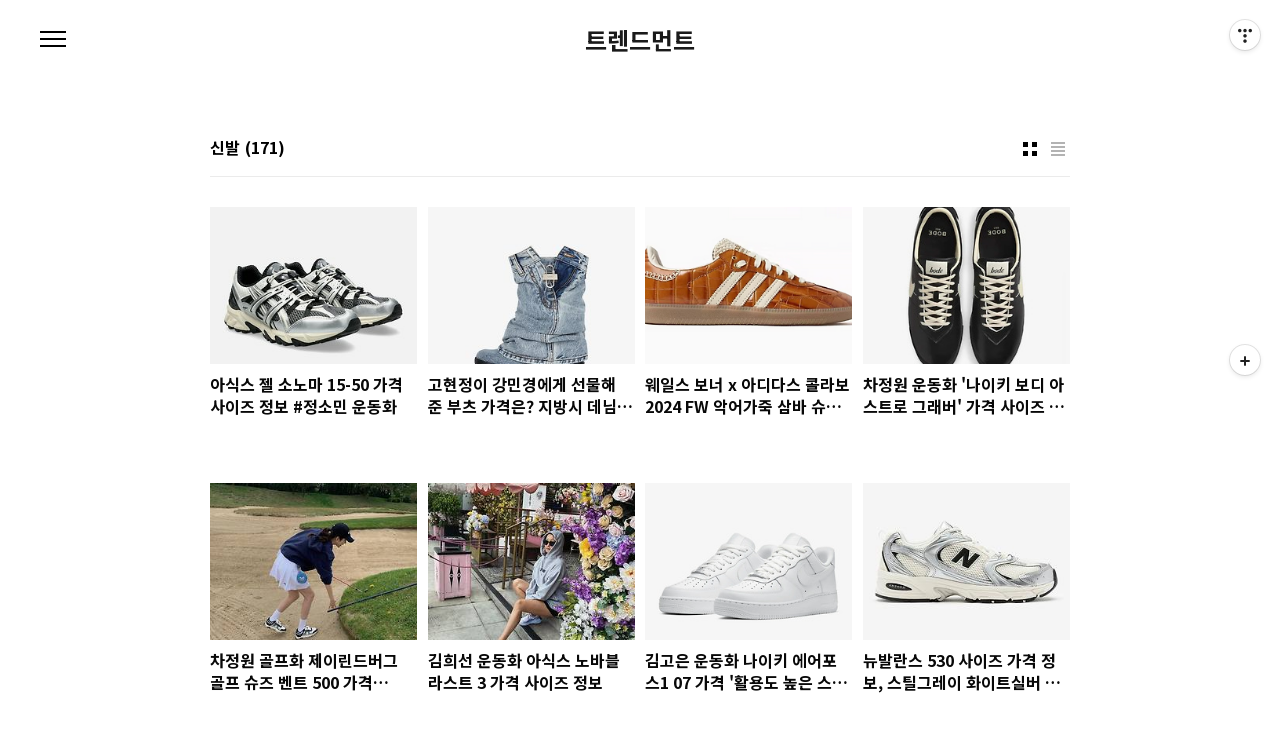

--- FILE ---
content_type: text/html;charset=UTF-8
request_url: https://trendment.kr/category/%EC%8B%A0%EB%B0%9C?page=9
body_size: 38274
content:
<!doctype html>
<html lang="ko">
                                                                                <head>
                <script type="text/javascript">if (!window.T) { window.T = {} }
window.T.config = {"TOP_SSL_URL":"https://www.tistory.com","PREVIEW":false,"ROLE":"guest","PREV_PAGE":"","NEXT_PAGE":"","BLOG":{"id":3858307,"name":"trendment","title":"트렌드먼트","isDormancy":false,"nickName":"트렌드먼트","status":"open","profileStatus":"normal"},"NEED_COMMENT_LOGIN":false,"COMMENT_LOGIN_CONFIRM_MESSAGE":"","LOGIN_URL":"https://www.tistory.com/auth/login/?redirectUrl=https://trendment.kr/category/%25EC%258B%25A0%25EB%25B0%259C","DEFAULT_URL":"https://trendment.kr","USER":{"name":null,"homepage":null,"id":0,"profileImage":null},"SUBSCRIPTION":{"status":"none","isConnected":false,"isPending":false,"isWait":false,"isProcessing":false,"isNone":true},"IS_LOGIN":false,"HAS_BLOG":false,"IS_SUPPORT":false,"IS_SCRAPABLE":false,"TOP_URL":"http://www.tistory.com","JOIN_URL":"https://www.tistory.com/member/join","PHASE":"prod","ROLE_GROUP":"visitor"};
window.T.entryInfo = null;
window.appInfo = {"domain":"tistory.com","topUrl":"https://www.tistory.com","loginUrl":"https://www.tistory.com/auth/login","logoutUrl":"https://www.tistory.com/auth/logout"};
window.initData = {};

window.TistoryBlog = {
    basePath: "",
    url: "https://trendment.kr",
    tistoryUrl: "https://trendment.tistory.com",
    manageUrl: "https://trendment.tistory.com/manage",
    token: "Onv4NqgiCa2eL97hVOCZBgfwc3hGRYi2M+x+5sCVQQ079YAqsPBwClSXFda/HU9b"
};
var servicePath = "";
var blogURL = "";</script>

                
                
                
                        <!-- BusinessLicenseInfo - START -->
        
            <link href="https://tistory1.daumcdn.net/tistory_admin/userblog/userblog-7e0ff364db2dca01461081915f9748e9916c532a/static/plugin/BusinessLicenseInfo/style.css" rel="stylesheet" type="text/css"/>

            <script>function switchFold(entryId) {
    var businessLayer = document.getElementById("businessInfoLayer_" + entryId);

    if (businessLayer) {
        if (businessLayer.className.indexOf("unfold_license") > 0) {
            businessLayer.className = "business_license_layer";
        } else {
            businessLayer.className = "business_license_layer unfold_license";
        }
    }
}
</script>

        
        <!-- BusinessLicenseInfo - END -->
        <!-- GoogleAnalytics - START -->
        <script src="https://www.googletagmanager.com/gtag/js?id=G-1RF659288R" async="async"></script>
<script>window.dataLayer = window.dataLayer || [];
function gtag(){dataLayer.push(arguments);}
gtag('js', new Date());
gtag('config','G-1RF659288R', {
    cookie_domain: 'trendment.tistory.com',
    cookie_flags: 'max-age=0;domain=.tistory.com',
    cookie_expires: 7 * 24 * 60 * 60 // 7 days, in seconds
});</script>

        <!-- GoogleAnalytics - END -->

        <!-- MetaTag - START -->
        <meta name="naver-site-verification" content="d246d1f7155f32fe48cae5cf1d7d36e78ec3bf4b"/>
<meta name="msvalidate.01" content="AE2037C6475FBA832C39BDE1473DB203"/>
        <!-- MetaTag - END -->

<!-- System - START -->

<!-- System - END -->

        <!-- GoogleSearchConsole - START -->
        
<!-- BEGIN GOOGLE_SITE_VERIFICATION -->
<meta name="google-site-verification" content="rhaPOs8DhAPIY2L1HLRnKkj5XiD4HJqBCsHJYI1XJLc"/>
<!-- END GOOGLE_SITE_VERIFICATION -->

        <!-- GoogleSearchConsole - END -->

        <!-- TistoryProfileLayer - START -->
        <link href="https://tistory1.daumcdn.net/tistory_admin/userblog/userblog-7e0ff364db2dca01461081915f9748e9916c532a/static/plugin/TistoryProfileLayer/style.css" rel="stylesheet" type="text/css"/>
<script type="text/javascript" src="https://tistory1.daumcdn.net/tistory_admin/userblog/userblog-7e0ff364db2dca01461081915f9748e9916c532a/static/plugin/TistoryProfileLayer/script.js"></script>

        <!-- TistoryProfileLayer - END -->

                
                <meta http-equiv="X-UA-Compatible" content="IE=Edge">
<meta name="format-detection" content="telephone=no">
<script src="//t1.daumcdn.net/tistory_admin/lib/jquery/jquery-3.5.1.min.js" integrity="sha256-9/aliU8dGd2tb6OSsuzixeV4y/faTqgFtohetphbbj0=" crossorigin="anonymous"></script>
<script type="text/javascript" src="//t1.daumcdn.net/tiara/js/v1/tiara-1.2.0.min.js"></script><meta name="referrer" content="always"/>
<meta name="google-adsense-platform-account" content="ca-host-pub-9691043933427338"/>
<meta name="google-adsense-platform-domain" content="tistory.com"/>
<meta name="google-adsense-account" content="ca-pub-3498760599898727"/>
<meta name="description" content="'신발' 카테고리의 글 목록 (9 Page)"/>

    <!-- BEGIN OPENGRAPH -->
    <meta property="og:type" content="website"/>
<meta property="og:site_name" content="트렌드먼트"/>
<meta property="og:title" content="'신발' 카테고리의 글 목록 (9 Page)"/>
<meta property="og:description" content="'패션 트렌드를 이끄는, 혹은 좇는 움직임' 패션 매거진 트렌드먼트의 공식 홈페이지 입니다."/>
<meta property="og:image" content="https://img1.daumcdn.net/thumb/R800x0/?scode=mtistory2&amp;fname=https%3A%2F%2Ftistory1.daumcdn.net%2Ftistory%2F3858307%2Fattach%2Fb147b90bf6994ec5ac6f90d84f345c53"/>
    <!-- END OPENGRAPH -->

    <!-- BEGIN TWITTERCARD -->
    <meta name="twitter:card" content="summary_large_image"/>
<meta name="twitter:site" content="@TISTORY"/>
<meta name="twitter:title" content="'신발' 카테고리의 글 목록 (9 Page)"/>
<meta name="twitter:description" content="'패션 트렌드를 이끄는, 혹은 좇는 움직임' 패션 매거진 트렌드먼트의 공식 홈페이지 입니다."/>
<meta property="twitter:image" content="https://img1.daumcdn.net/thumb/R800x0/?scode=mtistory2&amp;fname=https%3A%2F%2Ftistory1.daumcdn.net%2Ftistory%2F3858307%2Fattach%2Fb147b90bf6994ec5ac6f90d84f345c53"/>
    <!-- END TWITTERCARD -->
<script type="module" src="https://tistory1.daumcdn.net/tistory_admin/userblog/userblog-7e0ff364db2dca01461081915f9748e9916c532a/static/pc/dist/index.js" defer=""></script>
<script type="text/javascript" src="https://tistory1.daumcdn.net/tistory_admin/userblog/userblog-7e0ff364db2dca01461081915f9748e9916c532a/static/pc/dist/index-legacy.js" defer="" nomodule="true"></script>
<script type="text/javascript" src="https://tistory1.daumcdn.net/tistory_admin/userblog/userblog-7e0ff364db2dca01461081915f9748e9916c532a/static/pc/dist/polyfills-legacy.js" defer="" nomodule="true"></script>
<link rel="stylesheet" type="text/css" href="https://t1.daumcdn.net/tistory_admin/www/style/font.css"/>
<link rel="stylesheet" type="text/css" href="https://tistory1.daumcdn.net/tistory_admin/userblog/userblog-7e0ff364db2dca01461081915f9748e9916c532a/static/style/content.css"/>
<link rel="stylesheet" type="text/css" href="https://tistory1.daumcdn.net/tistory_admin/userblog/userblog-7e0ff364db2dca01461081915f9748e9916c532a/static/pc/dist/index.css"/>
<link rel="stylesheet" type="text/css" href="https://tistory1.daumcdn.net/tistory_admin/userblog/userblog-7e0ff364db2dca01461081915f9748e9916c532a/static/style/uselessPMargin.css"/>
<script type="text/javascript">(function() {
    var tjQuery = jQuery.noConflict(true);
    window.tjQuery = tjQuery;
    window.orgjQuery = window.jQuery; window.jQuery = tjQuery;
    window.jQuery = window.orgjQuery; delete window.orgjQuery;
})()</script>
<script type="text/javascript" src="https://tistory1.daumcdn.net/tistory_admin/userblog/userblog-7e0ff364db2dca01461081915f9748e9916c532a/static/script/base.js"></script>
<script type="text/javascript" src="//developers.kakao.com/sdk/js/kakao.min.js"></script>

                
<meta charset="UTF-8">
<meta name="viewport" content="user-scalable=no, initial-scale=1.0, maximum-scale=1.0, minimum-scale=1.0, width=device-width">
<title>'신발' 카테고리의 글 목록 (9 Page)</title>
<link rel="stylesheet" href="https://tistory1.daumcdn.net/tistory/3858307/skin/style.css?_version_=1766551155">
<script src="//t1.daumcdn.net/tistory_admin/lib/jquery/jquery-1.12.4.min.js"></script>

<!--네이버웹마스터도구 사이트구조개선코드-->
<meta name="NaverBot" content="All"/>
<meta name="NaverBot" content="index,follow"/>
<meta name="Yeti" content="All"/>
<meta name="Yeti" content="index,follow"/>
<meta name="PerplexityBot" content="All"/>
<meta name="PerplexityBot" content="index,follow"/>

<script type="application/ld+json">
{
  "@context": "https://schema.org",
  "@type": "Organization",
  "name": "트렌드먼트ㅣTrendment",
  "url": "https://trendment.kr/",
  "logo": "https://img1.daumcdn.net/thumb/C428x428/?scode=mtistory2&fname=https%3A%2F%2Ftistory1.daumcdn.net%2Ftistory%2F3858307%2Fattach%2Fb147b90bf6994ec5ac6f90d84f345c53",
  "sameAs": [
    "https://trendment.kr/",
    "https://blog.naver.com/trendment",
    "https://www.instagram.com/trendment_kr/",
		"https://www.threads.com/@trendment_kr"
  ]
}
</script>

<!--Redirect my root domain-->
    <script language = javascript>
        var from_url = 'trendment.tistory.com';
        var dest_url = 'trendment.kr';
        var online = document.URL;
        if(online.match(from_url)) document.location.href = online.replace(from_url, dest_url);
    </script>

<script>
	// Canonical Tag 붙이기 (출처: phd.kongineer.com)
	document.addEventListener("DOMContentLoaded", function() {
        // Define the base URL
	var baseURL = "https://trendment.kr";

	// Get the current path
	var currentPath = window.location.pathname;

	// Create the full canonical URL
	var canonicalURL = baseURL + currentPath;

	// Check if canonical tag already exists
	var canonicalElement = document.querySelector("link[rel=canonical]");

	// If not, create a new canonical element
	if (!canonicalElement) {
		canonicalElement = document.createElement("link");
		canonicalElement.setAttribute("rel", "canonical");
        	document.head.appendChild(canonicalElement);
	}

	// Set the canonical URL
        canonicalElement.setAttribute("href", canonicalURL);
	});
</script>

                
                
                <style type="text/css">.another_category {
    border: 1px solid #E5E5E5;
    padding: 10px 10px 5px;
    margin: 10px 0;
    clear: both;
}

.another_category h4 {
    font-size: 12px !important;
    margin: 0 !important;
    border-bottom: 1px solid #E5E5E5 !important;
    padding: 2px 0 6px !important;
}

.another_category h4 a {
    font-weight: bold !important;
}

.another_category table {
    table-layout: fixed;
    border-collapse: collapse;
    width: 100% !important;
    margin-top: 10px !important;
}

* html .another_category table {
    width: auto !important;
}

*:first-child + html .another_category table {
    width: auto !important;
}

.another_category th, .another_category td {
    padding: 0 0 4px !important;
}

.another_category th {
    text-align: left;
    font-size: 12px !important;
    font-weight: normal;
    word-break: break-all;
    overflow: hidden;
    line-height: 1.5;
}

.another_category td {
    text-align: right;
    width: 80px;
    font-size: 11px;
}

.another_category th a {
    font-weight: normal;
    text-decoration: none;
    border: none !important;
}

.another_category th a.current {
    font-weight: bold;
    text-decoration: none !important;
    border-bottom: 1px solid !important;
}

.another_category th span {
    font-weight: normal;
    text-decoration: none;
    font: 10px Tahoma, Sans-serif;
    border: none !important;
}

.another_category_color_gray, .another_category_color_gray h4 {
    border-color: #E5E5E5 !important;
}

.another_category_color_gray * {
    color: #909090 !important;
}

.another_category_color_gray th a.current {
    border-color: #909090 !important;
}

.another_category_color_gray h4, .another_category_color_gray h4 a {
    color: #737373 !important;
}

.another_category_color_red, .another_category_color_red h4 {
    border-color: #F6D4D3 !important;
}

.another_category_color_red * {
    color: #E86869 !important;
}

.another_category_color_red th a.current {
    border-color: #E86869 !important;
}

.another_category_color_red h4, .another_category_color_red h4 a {
    color: #ED0908 !important;
}

.another_category_color_green, .another_category_color_green h4 {
    border-color: #CCE7C8 !important;
}

.another_category_color_green * {
    color: #64C05B !important;
}

.another_category_color_green th a.current {
    border-color: #64C05B !important;
}

.another_category_color_green h4, .another_category_color_green h4 a {
    color: #3EA731 !important;
}

.another_category_color_blue, .another_category_color_blue h4 {
    border-color: #C8DAF2 !important;
}

.another_category_color_blue * {
    color: #477FD6 !important;
}

.another_category_color_blue th a.current {
    border-color: #477FD6 !important;
}

.another_category_color_blue h4, .another_category_color_blue h4 a {
    color: #1960CA !important;
}

.another_category_color_violet, .another_category_color_violet h4 {
    border-color: #E1CEEC !important;
}

.another_category_color_violet * {
    color: #9D64C5 !important;
}

.another_category_color_violet th a.current {
    border-color: #9D64C5 !important;
}

.another_category_color_violet h4, .another_category_color_violet h4 a {
    color: #7E2CB5 !important;
}
</style>

                
                <link rel="stylesheet" type="text/css" href="https://tistory1.daumcdn.net/tistory_admin/userblog/userblog-7e0ff364db2dca01461081915f9748e9916c532a/static/style/revenue.css"/>
<link rel="canonical" href="https://trendment.kr"/>

<!-- BEGIN STRUCTURED_DATA -->
<script type="application/ld+json">
    {"@context":"http://schema.org","@type":"BreadcrumbList","itemListElement":[{"@type":"ListItem","position":0,"item":{"@id":"https://trendment.kr/entry/asics-gel-sonoma-15-50","name":"아식스 젤 소노마 15-50 가격 사이즈 정보 #정소민 운동화"}},{"@type":"ListItem","position":1,"item":{"@id":"https://trendment.kr/entry/shark-lock-biker-ankle-boots-in-jeans","name":"고현정이 강민경에게 선물해 준 부츠 가격은? 지방시 데님 부츠"}},{"@type":"ListItem","position":2,"item":{"@id":"https://trendment.kr/entry/WALESBONNER-adidas-collaboration","name":"웨일스 보너 x 아디다스 콜라보 2024 FW 악어가죽 삼바 슈퍼스타"}},{"@type":"ListItem","position":3,"item":{"@id":"https://trendment.kr/entry/%EC%B0%A8%EC%A0%95%EC%9B%90-%EC%9A%B4%EB%8F%99%ED%99%94-%EB%82%98%EC%9D%B4%ED%82%A4-%EB%B3%B4%EB%94%94-%EC%95%84%EC%8A%A4%ED%8A%B8%EB%A1%9C-%EA%B7%B8%EB%9E%98%EB%B2%84-%EA%B0%80%EA%B2%A9-%EC%82%AC%EC%9D%B4%EC%A6%88-%ED%91%9C-%EC%A0%95%EB%B3%B4","name":"차정원 운동화 '나이키 보디 아스트로 그래버' 가격 사이즈 표 정보"}},{"@type":"ListItem","position":4,"item":{"@id":"https://trendment.kr/entry/jlindeberg%EF%BB%BF-vent500","name":"차정원 골프화 제이린드버그 골프 슈즈 벤트 500 가격 (VENT500)"}},{"@type":"ListItem","position":5,"item":{"@id":"https://trendment.kr/entry/asics-novablast3","name":"김희선 운동화 아식스 노바블라스트 3 가격 사이즈 정보"}},{"@type":"ListItem","position":6,"item":{"@id":"https://trendment.kr/entry/nike-airforce1","name":"김고은 운동화 나이키 에어포스1 07 가격 '활용도 높은 스테디템'"}},{"@type":"ListItem","position":7,"item":{"@id":"https://trendment.kr/entry/newbalance530","name":"뉴발란스 530 사이즈 가격 정보, 스틸그레이 화이트실버 앙고라 블랙"}}]}
</script>
<!-- END STRUCTURED_DATA -->
<link rel="stylesheet" type="text/css" href="https://tistory1.daumcdn.net/tistory_admin/userblog/userblog-7e0ff364db2dca01461081915f9748e9916c532a/static/style/dialog.css"/>
<link rel="stylesheet" type="text/css" href="//t1.daumcdn.net/tistory_admin/www/style/top/font.css"/>
<link rel="stylesheet" type="text/css" href="https://tistory1.daumcdn.net/tistory_admin/userblog/userblog-7e0ff364db2dca01461081915f9748e9916c532a/static/style/postBtn.css"/>
<link rel="stylesheet" type="text/css" href="https://tistory1.daumcdn.net/tistory_admin/userblog/userblog-7e0ff364db2dca01461081915f9748e9916c532a/static/style/tistory.css"/>
<script type="text/javascript" src="https://tistory1.daumcdn.net/tistory_admin/userblog/userblog-7e0ff364db2dca01461081915f9748e9916c532a/static/script/common.js"></script>

                
                </head>
                                                <body id="tt-body-category" class="color-gray post-type-thumbnail paging-view-more">
                
                
                

<div id="acc-nav">
	<a href="#content">본문 바로가기</a>
</div>
<div id="wrap">
	<header id="header">
		<h1><a href="https://trendment.kr/">트렌드먼트</a></h1>
		<button type="button" class="mobile-menu"><span>메뉴</span></button>
		<div class="menu">
			<nav id="gnb">
				<ul class="tt_category"><li class=""><a href="/category" class="link_tit"> 분류 전체보기 <span class="c_cnt">(778)</span> </a>
  <ul class="category_list"><li class="selected"><a href="/category/%EC%8B%A0%EB%B0%9C" class="link_item"> 신발 <span class="c_cnt">(171)</span> </a></li>
<li class=""><a href="/category/%EC%98%B7" class="link_item"> 옷 <span class="c_cnt">(328)</span> </a></li>
<li class=""><a href="/category/%EA%B0%80%EB%B0%A9" class="link_item"> 가방 <span class="c_cnt">(161)</span> </a></li>
<li class=""><a href="/category/%EB%89%B4%EC%8A%A4" class="link_item"> 뉴스 <span class="c_cnt">(15)</span> </a></li>
<li class=""><a href="/category/%EC%97%85%EA%B3%84%EC%86%8C%EC%8B%9D" class="link_item"> 업계소식 <span class="c_cnt">(28)</span> </a></li>
<li class=""><a href="/category/%EC%95%85%EC%84%B8%EC%82%AC%EB%A6%AC" class="link_item"> 악세사리 <span class="c_cnt">(66)</span> </a></li>
<li class=""><a href="/category/%ED%97%A4%EC%96%B4%EC%8A%A4%ED%83%80%EC%9D%BC" class="link_item"> 헤어스타일 <span class="c_cnt">(7)</span> </a></li>
<li class=""><a href="/category/%ED%8C%A8%EC%85%98%20%EB%94%94%EC%9E%90%EC%9D%B4%EB%84%88" class="link_item"> 패션 디자이너 <span class="c_cnt">(1)</span> </a></li>
</ul>
</li>
</ul>

			</nav>
			<div class="social-link">
				
				
				
				<a href="https://www.instagram.com/trendment_kr" class="instagram">Instagram</a>
			</div>
			<p>POWERED BY TISTORY</p>
		</div>
		<div class="search">
			
				<label for="search" class="screen_out">블로그 내 검색</label>
				<input id="search" type="text" name="search" value="" placeholder="검색내용을 입력하세요." onkeypress="if (event.keyCode == 13) { try {
    window.location.href = '/search' + '/' + looseURIEncode(document.getElementsByName('search')[0].value);
    document.getElementsByName('search')[0].value = '';
    return false;
} catch (e) {} }">
					<button type="submit" onclick="try {
    window.location.href = '/search' + '/' + looseURIEncode(document.getElementsByName('search')[0].value);
    document.getElementsByName('search')[0].value = '';
    return false;
} catch (e) {}">검색</button>
				
		</div>
	</header>
	<hr>
	<section class="container">
		
		<article id="content">
			

			

			

			
				<div class="post-header">
					<span><h1>신발</h1></span>
					<span style="padding-left: 5px; font-weight: bold;">(171)</h</span>
					<div class="list-type">
						<button type="button" class="thum">썸네일형</button>
						<button type="button" class="list">리스트형</button>
					</div>
				</div>
			

			<div class="inner">
				

				            
                
	
		<div class="post-item">
			<a href="/entry/asics-gel-sonoma-15-50">
				<span class="thum">
					
						<img src="//i1.daumcdn.net/thumb/C264x200/?fname=https%3A%2F%2Fblog.kakaocdn.net%2Fdna%2FMYUVx%2FbtsJ4Xyq85q%2FAAAAAAAAAAAAAAAAAAAAAGGfY4Ekgavpsxb_jMZAnP_1SlFW-m_r_MQnZVTKhQXx%2Fimg.jpg%3Fcredential%3DyqXZFxpELC7KVnFOS48ylbz2pIh7yKj8%26expires%3D1769871599%26allow_ip%3D%26allow_referer%3D%26signature%3DRmdd5Ai7AeXpKGvDPOwqiWHa8b4%253D" alt="">
					
				</span>
				<span class="title">아식스 젤 소노마 15-50 가격 사이즈 정보 #정소민 운동화</span>
				<span class="excerpt">엄마친구아들 정소민의데일리템 아식스운동화 모델은?​&nbsp;&nbsp;&nbsp;최근 종영한 드라마 에서 정해인과 미친 케미를 보여주었던 정소민.​정소민은 뛰어난 연기력은 물론, 센스 있는 패션 감각과 핏으로도 각광받고 있는데요. 정소민이 드라마 속에서 그리고 일상 속에서 즐겨 신는 데일리 운동화가 궁금하다면 주목해 보세요. 정소민이 선택한 데일리 운동화는 아식스의 젤 소노마 15-50 제품입니다. 여기서 더욱 주목해야 할 부분은 젤 소노마 언리미티드 에디션 제품이라는 점인데요.​정소민의 데일리 운동화, 아식스 젤 소노마 15-50 가격과 컬러가 궁금하다면?&nbsp;&nbsp;&nbsp;정소민 아식스운동화아식스 젤 소노마 15-50 정보젤 소노마 언리미티드 에디션 15-50ASICS가격 : 139,000원사이즈 : 230 ~290​정소민의 데일리 운동화..</span>
			</a>
		</div>
	
	

                
            
                
	
		<div class="post-item">
			<a href="/entry/shark-lock-biker-ankle-boots-in-jeans">
				<span class="thum">
					
						<img src="//i1.daumcdn.net/thumb/C264x200/?fname=https%3A%2F%2Fblog.kakaocdn.net%2Fdna%2Fw1koi%2FbtsJ5AbvTjK%2FAAAAAAAAAAAAAAAAAAAAADnogW2noAS6Gyq87NIUaLPsS67ncBcoD-pXbaZEIfDs%2Fimg.jpg%3Fcredential%3DyqXZFxpELC7KVnFOS48ylbz2pIh7yKj8%26expires%3D1769871599%26allow_ip%3D%26allow_referer%3D%26signature%3DyYjbkpX0irOTPsNx%252BfuoGnJ72v8%253D" alt="">
					
				</span>
				<span class="title">고현정이 강민경에게 선물해 준 부츠 가격은? 지방시 데님 부츠</span>
				<span class="excerpt">강민경 인스타 유럽 여행 속 아이템!고현정이 강민경에게 선물한 부츠&nbsp;&nbsp;휴식을 위해 유럽으로 여행을 떠난 강민경.​그녀의 여행 룩에서 눈에 띄는 아이템을 확인할 수 있었는데요. 남녀노소 누구나 즐겨 입는 데님입니다. 강민경은 에센셜한 데님을 부츠로 활용해 트렌디한 아웃핏을 선보였습니다. 이는 연예계 절친으로 잘 알려진 고현정이 강민경에게 선물해 준 데님 부츠라고 해요. 강민경은 여성스러운 카디건과 원피스 그리고 베레모와 함께 매치해 시니컬한 매력을 연출했습니다. ​고현정이 강민경에게 선물해 준 데님 부츠 브랜드와 그 가격이 궁금하다면?&nbsp;&nbsp;강민경부츠 지방시데님부츠지방시 샤크락 바이커 진 데님 부츠지방시 샤크락 바이커 진 앵클 부츠GIVENCHY&nbsp;가격 : 2,900,000원사이즈 : 220 - 290​고현정이..</span>
			</a>
		</div>
	
	

                
            
                
	
		<div class="post-item">
			<a href="/entry/WALESBONNER-adidas-collaboration">
				<span class="thum">
					
						<img src="//i1.daumcdn.net/thumb/C264x200/?fname=https%3A%2F%2Fblog.kakaocdn.net%2Fdna%2FdDqPsf%2FbtsJ3nwMvLV%2FAAAAAAAAAAAAAAAAAAAAAJDn4klC5GWF9j7s4xCVRLFeOfGNfkwQS-wH_JgfRMBD%2Fimg.png%3Fcredential%3DyqXZFxpELC7KVnFOS48ylbz2pIh7yKj8%26expires%3D1769871599%26allow_ip%3D%26allow_referer%3D%26signature%3DkpEOOaBB%252BfHE4nzHb9bbdqKXuZY%253D" alt="">
					
				</span>
				<span class="title">웨일스 보너 x 아디다스 콜라보 2024 FW 악어가죽 삼바 슈퍼스타</span>
				<span class="excerpt">주목할만한 콜라보!웨일즈보너 아디다스 협업 스니커즈&nbsp;&nbsp;1990년생 자메이카계 영국인 패션 디자이너 '웨일스 보너' Wales Bonner 를 아시나요?&nbsp;본인의 이름을 딴 패션 브랜드 웨일스 보너의 오너인 그녀는 자신의 아이덴티티를 담은 중남미 특유의 따스한 느낌을 담은 컬렉션을 선보이고 있습니다.&nbsp;&nbsp;2022년 이후로 아디다스와 함께 꾸준한 콜라보를 진행해 온 것으로도 알려져 있는데, 그녀가 협업한 아디다스 삼바 라인이 인기를 끌면서 지금은 품절 대란을 일으키고 있기도 하죠.&nbsp;&nbsp;웨일스보너 X 아디다스 협업 컬렉션 2024 FW&nbsp;그리고 2024년 FW 컬렉션에서도 웨일스 보너와 아디다스의 협업 컬렉션 스니커즈가 공개되었습니다.아디다스 삼바를 비롯해 슈퍼스타 같은 기존 스테디 인기템 스니커즈들이 악어 가죽으로..</span>
			</a>
		</div>
	
	

                
            
                
	
		<div class="post-item">
			<a href="/entry/%EC%B0%A8%EC%A0%95%EC%9B%90-%EC%9A%B4%EB%8F%99%ED%99%94-%EB%82%98%EC%9D%B4%ED%82%A4-%EB%B3%B4%EB%94%94-%EC%95%84%EC%8A%A4%ED%8A%B8%EB%A1%9C-%EA%B7%B8%EB%9E%98%EB%B2%84-%EA%B0%80%EA%B2%A9-%EC%82%AC%EC%9D%B4%EC%A6%88-%ED%91%9C-%EC%A0%95%EB%B3%B4">
				<span class="thum">
					
						<img src="//i1.daumcdn.net/thumb/C264x200/?fname=https%3A%2F%2Fblog.kakaocdn.net%2Fdna%2FcDABaF%2FbtsJ2wsGhEH%2FAAAAAAAAAAAAAAAAAAAAAE5hTmpQIZIoyhACU8X7UmD_Ugf7iiybxiSofhePccmA%2Fimg.jpg%3Fcredential%3DyqXZFxpELC7KVnFOS48ylbz2pIh7yKj8%26expires%3D1769871599%26allow_ip%3D%26allow_referer%3D%26signature%3DKYbWISawi2sQUSor7ab0oMxJRS4%253D" alt="">
					
				</span>
				<span class="title">차정원 운동화 '나이키 보디 아스트로 그래버' 가격 사이즈 표 정보</span>
				<span class="excerpt">차정원 운동화로 유명한나이키 X 보디 아스트로 그래버&nbsp;&nbsp;나이키 X 보디 아스트로 그래버 스니터즈! 해외 인플루언서들은 물론 모델, 국내 모델들의 애정을 듬뿍 받는 뉴욕 기반의 브랜드 보디와 나이키의 협업으로 탄생한 신발이죠.​나이키와 보디는 이번 협업을 통해 1974년도 나이키의 아이코닉한 미식 축구화였던 아스트로 그래버를 현대식으로 재해석했습니다. 현재 제니운동화 차정원 운동화 등으로 유명한 나이키 X 보디 아스트로그래버 스니커즈입니다. 그야말로 현재 가장 핫한 블랙 스니커즈 제품이라고 해도 과언이 아닌데요.​심플하면서도 캐주얼한 무드가 돋보이는 나이키와 보디의 협업 스니커즈 가격과 사이즈 정보가 궁금하다면 주목해 보세요!​&nbsp;차정원 인스타 운동화 정보나이키 보디 아스트로 그래버 가격?나이키 X 보디(B..</span>
			</a>
		</div>
	
	

                
            
                
	
		<div class="post-item">
			<a href="/entry/jlindeberg%EF%BB%BF-vent500">
				<span class="thum">
					
						<img src="//i1.daumcdn.net/thumb/C264x200/?fname=https%3A%2F%2Fblog.kakaocdn.net%2Fdna%2Fbx7IFq%2FbtsJTTITltV%2FAAAAAAAAAAAAAAAAAAAAALq0urXEUYKNfWt2k5qjIme_Dwm63whjvwK21H1bN997%2Fimg.jpg%3Fcredential%3DyqXZFxpELC7KVnFOS48ylbz2pIh7yKj8%26expires%3D1769871599%26allow_ip%3D%26allow_referer%3D%26signature%3DhgK42fDTHlY2VjUMKtb1os%252FvRBI%253D" alt="">
					
				</span>
				<span class="title">차정원 골프화 제이린드버그 골프 슈즈 벤트 500 가격 (VENT500)</span>
				<span class="excerpt">다시 돌아온 골프시즌!차정원 골프화 제이린드버그 벤트500&nbsp;&nbsp;더위가 꺾이고 날이 선선해지면서 다시금 골프 시즌이 돌아왔습니다.​그래서인지 골프복이나 골프화를 찾는 분들이 많이 보이는 요즘인데요. 최근에는 골프 활동 시는 물론 일상 생활에서도 활용 가능한 실용적인 골프화가 대세라고 해요. 이처럼 트렌디하면서도 기능적인 여성 골프화를 찾고 있다면, 인플루언서 차정원의 룩에서 힌트를 얻어볼 수 있습니다. 차정원은 스포티한 무드의 후디와 테니스 스커트에 골프화를 매치해 스타일리시한 골프룩을 완성했습니다.​차정원이 선택한 골프화 브랜드와 그 가격이 궁금하다면?&nbsp;&nbsp;제이린드버그 골프슈즈차정원 골프화 벤트500 가격은?&nbsp;제이린드버그 VENT 500 골프 스니커즈(블랙)jlindeberg가격 : 570,000원 대사이즈..</span>
			</a>
		</div>
	
	

                
            
                
	
		<div class="post-item">
			<a href="/entry/asics-novablast3">
				<span class="thum">
					
						<img src="//i1.daumcdn.net/thumb/C264x200/?fname=https%3A%2F%2Fblog.kakaocdn.net%2Fdna%2Fb13fmk%2FbtsJJK7t6fc%2FAAAAAAAAAAAAAAAAAAAAAHlG9rpHt9CbrWIeZmLZ_vd4CVeH6KyCrbycoZtZeZ3q%2Fimg.jpg%3Fcredential%3DyqXZFxpELC7KVnFOS48ylbz2pIh7yKj8%26expires%3D1769871599%26allow_ip%3D%26allow_referer%3D%26signature%3DSTsZkGil3yJYT%252BBs4MQyUptHpSs%253D" alt="">
					
				</span>
				<span class="title">김희선 운동화 아식스 노바블라스트 3 가격 사이즈 정보</span>
				<span class="excerpt">예쁜 러닝화 찾고 있다면?김희선 운동화 아식스 러닝화&nbsp;&nbsp;&nbsp;변치 않는 아름다운 미모로 항상 부러움을 사는 배우 김희선!​김희선은 평소에도 철처한 자기관리로도 유명한데요. 꾸준한 피부관리와 함께 운동을 늘 병행한다고 해요. 최근 그녀는 개인 sns에 스포티하면서도 편안한 무드의 룩에 러닝화를 착용하고 있는 사진을 업로드 했는데요. 그녀의 트렌디한 런닝화가 화제가 되었습니다. 김희선이 선택한 러닝화 제품은 국민 러닝화 브랜드 아식스 노바블라스트 3입니다!​김희선이 선택한 아식스 러닝화 가격과 컬러, 사이즈가 궁금하다면?&nbsp;&nbsp;김희선러닝화 김희선운동화아식스 노바블라스트 3아식스 노바블라스트3ASICS가격 : 150,000원 사이즈 : 225 - 260​김희선이 착용한 제품은 가벼운 착용감으로 잘 알려진 아식스의 노..</span>
			</a>
		</div>
	
	

                
            
                
	
		<div class="post-item">
			<a href="/entry/nike-airforce1">
				<span class="thum">
					
						<img src="//i1.daumcdn.net/thumb/C264x200/?fname=https%3A%2F%2Fblog.kakaocdn.net%2Fdna%2Fpfcuw%2FbtsJKNhbQ30%2FAAAAAAAAAAAAAAAAAAAAAKFbg-ko-22PVplJq7jaaqdjC8NpBxdnAvy0zc8qGd20%2Fimg.jpg%3Fcredential%3DyqXZFxpELC7KVnFOS48ylbz2pIh7yKj8%26expires%3D1769871599%26allow_ip%3D%26allow_referer%3D%26signature%3DoV8v0x8%252FNNeYtZ7vnIRjSpLk7xI%253D" alt="">
					
				</span>
				<span class="title">김고은 운동화 나이키 에어포스1 07 가격 '활용도 높은 스테디템'</span>
				<span class="excerpt">나이키 에어포스1 심플 이즈 베스트!&nbsp;&nbsp;&nbsp;2023년 중고 거래 사이트에서 가장 많이 거래된 스니커즈는 나이키의 에어포스1 07 이었습니다.​물론 워낙 에센셜한 스니커즈긴 하지만, 평소 스타일리시하고 수수한 패션 센스가 돋보이는 배우 김고은운동화로도 잘 알려진 제품이죠. 김고은은 재킷과 데님 팬츠에 올 화이트 컬러 나이키 에어포스1 07 제품을 매치해 편안하면서도 쿨한 아웃핏을 선보였습니다. 누구나 하나쯤은 가지고 있을 법한 깔끔한 디자인의 나이키 에어포스1 07 가격 및 컬러가 궁금하다면?&nbsp;&nbsp;&nbsp;&nbsp;나이키 에어포스1 '07김고은 운동화 김고은 스니커즈&nbsp;나이키 에어포스1 '07 NIKE가격 : 139,000원 사이즈 : 220~275​앞서 언급했 듯 김고은 운동화로 잘 알려진 제품은 나이키 에어포스1 07 입..</span>
			</a>
		</div>
	
	

                
            
                
	
		<div class="post-item">
			<a href="/entry/newbalance530">
				<span class="thum">
					
						<img src="//i1.daumcdn.net/thumb/C264x200/?fname=https%3A%2F%2Fblog.kakaocdn.net%2Fdna%2FbyORbx%2FbtsJo1vfV5i%2FAAAAAAAAAAAAAAAAAAAAABiCJ_7YHkynu4tXJsiZ746gucu1FFSU5z4d-Xe642CT%2Fimg.jpg%3Fcredential%3DyqXZFxpELC7KVnFOS48ylbz2pIh7yKj8%26expires%3D1769871599%26allow_ip%3D%26allow_referer%3D%26signature%3DKG9KKJiCx8piZbNfxdYGXQs7DsM%253D" alt="">
					
				</span>
				<span class="title">뉴발란스 530 사이즈 가격 정보, 스틸그레이 화이트실버 앙고라 블랙</span>
				<span class="excerpt">소녀시대 유리 수영이 선택한뉴발란스 530 하나면 오케이&nbsp;&nbsp;&nbsp;잘 산 운동화 하나면 열 신발 부럽지 않죠! ​봄 여름은 물론 가을 겨울 4계절 내내 스타일리시하고 편하게 신을 수 있는 데일리 스니커즈를 찾는다면 소녀시대의 SNS에서 힌트를 얻어 보세요. 요즘 스니커즈 딱 하나만 사라고 하면 역시 대세는 '뉴발란스' 아닐까요? 뉴발란스 중에서도 뉴발530은 베스트 오브 베스트.&nbsp;평소 캐주얼한 룩을 즐겨 입는 유리는 심플한 맨투맨과 데님 팬츠에 스니커즈를, 수영은 카디건에 운동화를 매치했습니다. 유리와 수영이 착용한 제품은 스니커즈계의 스테디 셀러로 불리는 뉴발란스 530 제품입니다. ​소녀시대 유리, 수영이 선택한 뉴발란스 530 가격과 컬러가 궁금하다면?&nbsp;데일리운동화 뉴발530가격 사이즈 컬러 정보!&nbsp;뉴발..</span>
			</a>
		</div>
	
	

                
            
			</div>

			

			

			
				<div class="pagination">
					<a href="/category/%EC%8B%A0%EB%B0%9C?page=8" class="prev ">이전</a>
					
						<a href="/category/%EC%8B%A0%EB%B0%9C?page=1"><span class="">1</span></a>
					
						<a ><span class="">···</span></a>
					
						<a href="/category/%EC%8B%A0%EB%B0%9C?page=6"><span class="">6</span></a>
					
						<a href="/category/%EC%8B%A0%EB%B0%9C?page=7"><span class="">7</span></a>
					
						<a href="/category/%EC%8B%A0%EB%B0%9C?page=8"><span class="">8</span></a>
					
						<a href="/category/%EC%8B%A0%EB%B0%9C?page=9"><span class="selected">9</span></a>
					
						<a href="/category/%EC%8B%A0%EB%B0%9C?page=10"><span class="">10</span></a>
					
						<a href="/category/%EC%8B%A0%EB%B0%9C?page=11"><span class="">11</span></a>
					
						<a href="/category/%EC%8B%A0%EB%B0%9C?page=12"><span class="">12</span></a>
					
						<a ><span class="">···</span></a>
					
						<a href="/category/%EC%8B%A0%EB%B0%9C?page=22"><span class="">22</span></a>
					
					<a href="/category/%EC%8B%A0%EB%B0%9C?page=10" class="next ">다음</a>
				</div>
			

		</article>
	</section>
	<hr>
	
	<footer id="footer">
		<p class="copyright">DESIGN BY <a href="#">TISTORY</a> <a href="https://trendment.tistory.com/manage" class="admin">관리자</a></p>
	</footer>
</div>
<script src="https://tistory1.daumcdn.net/tistory/3858307/skin/images/script.js?_version_=1766551155"></script>

<div class="#menubar menu_toolbar toolbar_rc">
  <h2 class="screen_out">티스토리툴바</h2>
<div class="btn_tool"><button class="btn_menu_toolbar btn_subscription  #subscribe" data-blog-id="3858307" data-url="https://trendment.tistory.com" data-device="web_pc"><strong class="txt_tool_id">트렌드먼트</strong><em class="txt_state">구독하기</em><span class="img_common_tistory ico_check_type1"></span></button></div></div>
<div class="#menubar menu_toolbar "><div class="btn_tool btn_tool_type1" id="menubar_wrapper" data-tistory-react-app="Menubar"></div></div>
<div class="layer_tooltip">
  <div class="inner_layer_tooltip">
    <p class="desc_g"></p>
  </div>
</div>
<div id="editEntry" style="position:absolute;width:1px;height:1px;left:-100px;top:-100px"></div>


                        <!-- CallBack - START -->
        <script>                    (function () { 
                        var blogTitle = '트렌드먼트';
                        
                        (function () {
    function isShortContents () {
        return window.getSelection().toString().length < 30;
    }
    function isCommentLink (elementID) {
        return elementID === 'commentLinkClipboardInput'
    }

    function copyWithSource (event) {
        if (isShortContents() || isCommentLink(event.target.id)) {
            return;
        }
        var range = window.getSelection().getRangeAt(0);
        var contents = range.cloneContents();
        var temp = document.createElement('div');

        temp.appendChild(contents);

        var url = document.location.href;
        var decodedUrl = decodeURI(url);
        var postfix = ' [' + blogTitle + ':티스토리]';

        event.clipboardData.setData('text/plain', temp.innerText + '\n출처: ' + decodedUrl + postfix);
        event.clipboardData.setData('text/html', '<pre data-ke-type="codeblock">' + temp.innerHTML + '</pre>' + '출처: <a href="' + url + '">' + decodedUrl + '</a>' + postfix);
        event.preventDefault();
    }

    document.addEventListener('copy', copyWithSource);
})()

                    })()</script>

        <!-- CallBack - END -->

        <!-- NaverAnalytics - START -->
        <script type="text/javascript" src="//wcs.naver.net/wcslog.js"></script>
<script type="text/javascript">if(!wcs_add) var wcs_add = {};
   wcs_add["wa"] = encodeURI("5c32d8d78f7020");
   wcs_do();</script>

        <!-- NaverAnalytics - END -->

                
                <div style="margin:0; padding:0; border:none; background:none; float:none; clear:none; z-index:0"></div>
<script type="text/javascript" src="https://tistory1.daumcdn.net/tistory_admin/userblog/userblog-7e0ff364db2dca01461081915f9748e9916c532a/static/script/common.js"></script>
<script type="text/javascript">window.roosevelt_params_queue = window.roosevelt_params_queue || [{channel_id: 'dk', channel_label: '{tistory}'}]</script>
<script type="text/javascript" src="//t1.daumcdn.net/midas/rt/dk_bt/roosevelt_dk_bt.js" async="async"></script>

                
                <script>window.tiara = {"svcDomain":"user.tistory.com","section":"기타","trackPage":"글뷰_보기","page":"글뷰","key":"3858307","customProps":{"userId":"0","blogId":"3858307","entryId":"null","role":"guest","trackPage":"글뷰_보기","filterTarget":false},"entry":null,"kakaoAppKey":"3e6ddd834b023f24221217e370daed18","appUserId":"null","thirdProvideAgree":null}</script>
<script type="module" src="https://t1.daumcdn.net/tistory_admin/frontend/tiara/v1.0.6/index.js"></script>
<script src="https://t1.daumcdn.net/tistory_admin/frontend/tiara/v1.0.6/polyfills-legacy.js" nomodule="true" defer="true"></script>
<script src="https://t1.daumcdn.net/tistory_admin/frontend/tiara/v1.0.6/index-legacy.js" nomodule="true" defer="true"></script>

                </body>
</html>
